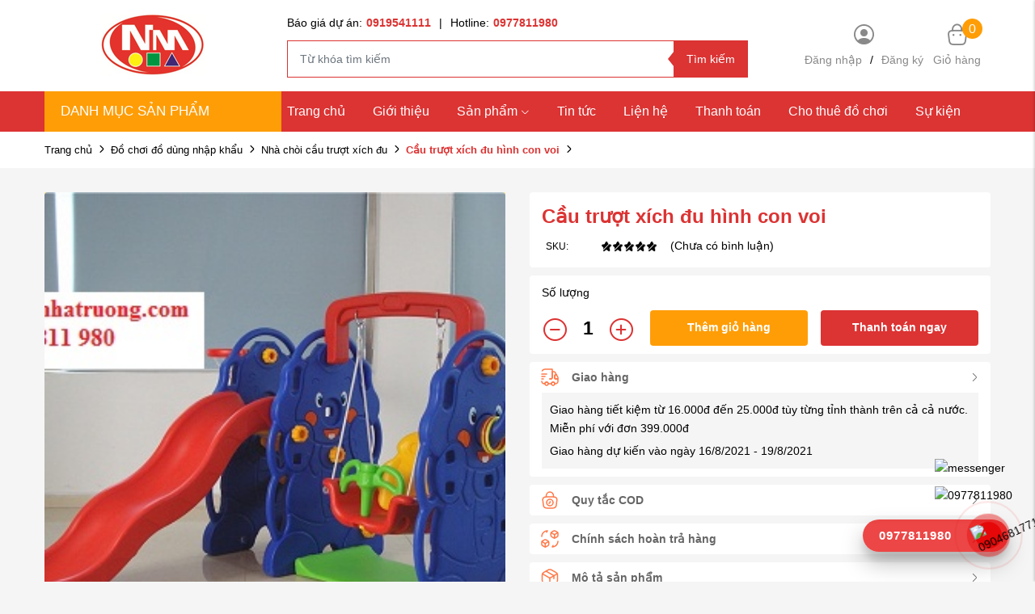

--- FILE ---
content_type: text/html; charset=UTF-8
request_url: https://thietbinhatruong.com/cau-truot-xich-du-hinh-con-voi
body_size: 13401
content:
<!DOCTYPE html>
<html lang="vi" csrf-token="XFPWe8mwv2g1FE2UCu0p7nl8Fxvchf1j5G9qj2WeiV884vzQJawHmByoHB03gcfcSonE3Qyiot3/jVESJLXlsi+ditBJ3D+sT0QgLum8zFLUCl+7BPi8PQ7WzuAcmzSqLZspJAGw9LlyvqG5P5uW6g==">
<head>
                        
    <title>Cầu trượt xích đu hình con voi</title>

    <meta charset="utf-8">
    <meta name="viewport" content="width=device-width, initial-scale=1, shrink-to-fit=no"/>
    <meta http-equiv="Content-Type" content="text/html; charset=utf-8">

    <meta name="description" content=" Chuyên cung cấp Cầu trượt xích đu hình con voi, con thỏ, con gấu, con hươu..." />
    <meta name="keywords" content=" Cầu trượt xích đu hình con voi, cầu trượt xích đu cho bé" />
    
    <link rel="canonical" href="https://thietbinhatruong.com/cau-truot-xich-du-hinh-con-voi">
    <link rel="alternate" hreflang="vi" href="https://thietbinhatruong.com/cau-truot-xich-du-hinh-con-voi" />

    <!-- Twitter Card data -->
    <meta name="twitter:card" content="website">
    <meta name="twitter:site" content="">
    <meta name="twitter:title" content="Cầu trượt xích đu hình con voi">
    <meta name="twitter:description" content=" Chuyên cung cấp Cầu trượt xích đu hình con voi, con thỏ, con gấu, con hươu...">
    <meta name="twitter:image" content="https://cdn0818.cdn4s.com/media/products\1485/1422593053_cautruotxichduconvoi.jpg">

    <!-- Open Graph data -->
    <meta property="og:type" content="website">
    <meta property="og:site_name" content="">
    <meta property="og:title" content="Cầu trượt xích đu hình con voi">
    <meta property="og:url" content="https://thietbinhatruong.com/cau-truot-xich-du-hinh-con-voi">
    <meta property="og:image" content="https://cdn0818.cdn4s.com/media/products\1485/1422593053_cautruotxichduconvoi.jpg">
    <meta property="og:description" content=" Chuyên cung cấp Cầu trượt xích đu hình con voi, con thỏ, con gấu, con hươu...">
    
    <meta http-equiv="x-dns-prefetch-control" content="on">
    <link rel="dns-prefetch" href="https://cdn0818.cdn4s.com">
    
    <link href="/templates/fashion02/assets/css/fonts.css" rel="stylesheet">
    
        <link href="https://cdn0818.cdn4s.com/media/slider/logo.png" rel="icon" type="image/x-icon"/>

            <link href="/templates/fashion02/assets/lib/bootstrap/bootstrap.min.css" rel="stylesheet" type="text/css" />
<link href="/templates/fashion02/assets/lib/iconsax.css" rel="stylesheet" type="text/css" />
<link href="/templates/fashion02/assets/lib/slick.css" rel="stylesheet" type="text/css" />
<link href="/templates/fashion02/assets/lib/sweetalert2/sweetalert2.css" rel="stylesheet" type="text/css" />
<link href="/templates/fashion02/assets/lib/lightgallery.css" rel="stylesheet" type="text/css" />



	<link href="/templates/fashion02/assets/lib/bootstrap-datepicker/bootstrap-datepicker.min.css" rel="stylesheet" type="text/css" />
<link href="/templates/fashion02/assets/lib/bootstrap-select/bootstrap-select.css" rel="stylesheet" type="text/css" />
<link href="/templates/fashion02/assets/lib/jquery-ui/jquery-ui.min.css" rel="stylesheet" type="text/css" />
<link href="/templates/fashion02/assets/css/catalogue.css" rel="stylesheet" type="text/css" />



<link href="/templates/fashion02/assets/css/variable.css" rel="stylesheet" type="text/css" />
<link href="/templates/fashion02/assets/css/order.css" rel="stylesheet" type="text/css" />
<link href="/templates/fashion02/assets/css/compare.css" rel="stylesheet" type="text/css" />
<link href="/templates/fashion02/assets/css/member.css" rel="stylesheet" type="text/css" />
<link href="/templates/fashion02/assets/css/comment-rating.css" rel="stylesheet" type="text/css" />
<link href="/templates/fashion02/assets/css/utilities.css" rel="stylesheet" type="text/css" />
<link href="/templates/fashion02/assets/css/page.css" rel="stylesheet" type="text/css" />
<link href="/templates/fashion02/assets/css/custom.css" rel="stylesheet" type="text/css" />





                    
            <meta name="google-site-verification" content="N8BglotT9Y_4-B2HHjFjtLG8vu4VuaiB_5y5Wk5KMIA" />

<!-- Google Tag Manager -->
<script>(function(w,d,s,l,i){w[l]=w[l]||[];w[l].push({'gtm.start':
new Date().getTime(),event:'gtm.js'});var f=d.getElementsByTagName(s)[0],
j=d.createElement(s),dl=l!='dataLayer'?'&l='+l:'';j.async=true;j.src=
'https://www.googletagmanager.com/gtm.js?id='+i+dl;f.parentNode.insertBefore(j,f);
})(window,document,'script','dataLayer','GTM-TQHF8ZC');</script>
<!-- End Google Tag Manager -->
<!-- Google tag (gtag.js) -->
<script async src="https://www.googletagmanager.com/gtag/js?id=UA-265551098-1"></script>
<script>
  window.dataLayer = window.dataLayer || [];
  function gtag(){dataLayer.push(arguments);}
  gtag('js', new Date());

  gtag('config', 'UA-265551098-1');
</script>



        
</head>

<body  >   
    
                    
        <header><div  nh-row="7st0qza" class=""><div class="row no-gutters"><div class="col-md-12 col-12"></div></div></div><div  nh-row="twx5iak" class="align-row-center bg-white py-10 section-header-mid"><div class="container"><div class="row "><div class="col-md-3 col-12"><div nh-block="hysxug5" nh-block-cache="true" class=""><div class="logo-section"><a href="/"><img   class="img-fluid" src="https://cdn0818.cdn4s.com/media/slider/logo.png" alt="CÔNG TY TNHH THIẾT BỊ GIÁO DỤC NHẬT MINH"></a></div></div></div><div class="col-md-6 col-12"><div nh-block="r7u2e9z" nh-block-cache="true" class=""><div class="hotline-top mb-10"><div class="hotline-bao-gia"><a href="tel:0919541111">Báo giá dự án:<span class="color-main font-weight-bold pl-5">0919541111</span></a><span class="px-10">|</span><a href="tel:0977811980">Hotline:<span class="color-main font-weight-bold pl-5">0977811980</span></a></div></div></div><div nh-block="st7fkzr" nh-block-cache="true" class=""><div class="form-search mr-15 position-relative"><form action="/tim-kiem" method="get" autocomplete="off"><div class="input-group "><input nh-auto-suggest="product" name="keyword" placeholder="Từ khóa tìm kiếm" type="text" class="form-control" value=""><div class="input-group-append"><button nh-btn-submit class="btn btn-submit" type="submit">Tìm kiếm</button></div></div></form></div></div></div><div class="col-md-3 col-12"><div nh-block="u0witao" nh-block-cache="true" class=""><div nh-mini-member class="user-section entire-action-header login-register"><div class="btn-action-header "><i class="iconsax isax-profile-circle5"></i></div><div class="content-login mt-5"><a title="Tài khoản" href="javascript:;" data-toggle="modal" data-target="#login-modal">Đăng nhập</a><span class="px-10">/</span><a href="">Đăng ký</a></div></div></div><div nh-block="6gxudh8" nh-block-cache="true" class="float-right"><div class="entire-action-header"><a class="btn-mini-cart btn-action-header" nh-mini-cart="open" title="Giỏ hàng" href="javascript:;"><i class="iconsax isax-bag-2"></i><span nh-total-quantity-mini-cart class="items-number">0</span><div class="title-gio-hang mt-5">Giỏ hàng</div></a></div></div></div></div></div></div><div  nh-row="9k3rno1" class="bg-main  align-row-center header-menu"><div class="container"><div class="row "><div class="col-md-3 col-12"><div nh-block="clo15uv" nh-block-cache="true" class="menu-vertical"><div class="category-vertical position-relative bg-red"><div class="title-category mb-0 text-uppercase"><i class="las la-align-left mr-5 fs-12"></i>Danh mục sản phẩm</div><div class="list-category"><ul class="list-unstyled mb-0"><li class="px-15"><a href="/vuon-co-tich" title="Vườn cổ tích" class="border-bottom position-relative"><span class="name ml-5">Vườn cổ tích</span></a></li><li class="px-15"><a href="/do-choi-do-dung-nhap-khau" title="Đồ chơi đồ dùng nhập khẩu" class="border-bottom position-relative"><span class="name ml-5">Đồ chơi đồ dùng nhập khẩu</span><i class="las la-angle-right position-right"></i></a><ul class="list-unstyled sub-category p-0"><li class="px-15  w-50 float-left sub-column-2"><a href="/gia-ke" class="border-transparent"><img   nh-lazy="image"  class="img-fluid" data-src="https://cdn0818.cdn4s.com/thumbs/tu%CC%89%20ke%CC%A3%CC%82%20ma%CC%82%CC%80m%20non%20%C4%91e%CC%82%CC%89%20gia%CC%80y%20de%CC%81p_thumb_50.png" alt="Giá kệ mầm non" src="[data-uri]"><span class="name ml-5">Giá kệ mầm non</span></a></li><li class="px-15  w-50 float-left sub-column-2"><a href="/ham-chui-thang-leo" class="border-transparent"><span class="name ml-5">Hầm chui thang leo</span></a></li><li class="px-15  w-50 float-left sub-column-2"><a href="/nha-choi-cau-truot-xich-du" class="border-transparent"><img   nh-lazy="image"  class="img-fluid" data-src="https://cdn0818.cdn4s.com/thumbs/2-khoi-xa-du_thumb_50.webp" alt="Nhà chòi cầu trượt xích đu" src="[data-uri]"><span class="name ml-5">Nhà chòi cầu trượt xích đu</span></a></li><li class="px-15  w-50 float-left sub-column-2"><a href="/xe-dap-chan-xe-choi-chan" class="border-transparent"><span class="name ml-5">Xe đạp chân, xe chòi chân</span></a></li><li class="px-15  w-50 float-left sub-column-2"><a href="/ban-ghe" class="border-transparent"><span class="name ml-5">Bàn ghế</span></a></li><li class="px-15  w-50 float-left sub-column-2"><a href="/tham-nhun-tre-em" class="border-transparent"><span class="name ml-5">Bạt nhún cho bé</span></a></li><li class="px-15  w-50 float-left sub-column-2"><a href="/cau-gon-cot-nem-bong" class="border-transparent"><span class="name ml-5">Cầu gôn, cột ném bóng</span></a></li><li class="px-15  w-50 float-left sub-column-2"><a href="/van-dong-the-chat" class="border-transparent"><span class="name ml-5">Vận động thể chất</span></a></li></ul></li><li class="px-15"><a href="/do-choi-ngoai-troi" title="Đồ chơi ngoài trời" class="border-bottom position-relative"><span class="name ml-5">Đồ chơi ngoài trời</span><i class="las la-angle-right position-right"></i></a><ul class="list-unstyled sub-category p-0"><li class="px-15  w-100 "><a href="/nha-troi-xich-du-cau-truot" class="border-transparent"><span class="name ml-5">Nhà tròi, Xích đu, Cầu trượt</span></a></li><li class="px-15  w-100 "><a href="/thu-nhun-lo-xo-bap-benh" class="border-transparent"><span class="name ml-5">Thú nhún lò xo bập bênh</span></a></li><li class="px-15  w-100 "><a href="/mam-quay-thang-leo" class="border-transparent"><span class="name ml-5">Mâm quay thang leo</span></a></li><li class="px-15  w-100 "><a href="/co-nhan-tao" class="border-transparent"><span class="name ml-5">Cỏ nhân tạo</span></a></li></ul></li><li class="px-15"><a href="/bap-benh-cac-loai" title="Bập bênh các loại" class="border-bottom position-relative"><span class="name ml-5">Bập bênh các loại</span></a></li><li class="px-15"><a href="/ban-ghe" title="Bàn ghế" class="border-bottom position-relative"><span class="name ml-5">Bàn ghế</span><i class="las la-angle-right position-right"></i></a><ul class="list-unstyled sub-category p-0"><li class="px-15  w-100 "><a href="/ban-ghe-mam-non" class="border-transparent"><img   nh-lazy="image"  class="img-fluid" data-src="https://cdn0818.cdn4s.com/thumbs/ban-ghe-kidsmart_thumb_50.jpeg" alt="Bàn ghế mầm non" src="[data-uri]"><span class="name ml-5">Bàn ghế mầm non</span></a></li><li class="px-15  w-100 "><a href="/ban-ghe-cac-loai" class="border-transparent"><span class="name ml-5">Bàn ghế các loại</span></a></li></ul></li><li class="px-15"><a href="/tu-ke-cac-loai" title="Tủ kệ các loại" class="border-bottom position-relative"><span class="name ml-5">Tủ kệ các loại</span></a></li><li class="px-15"><a href="/do-choi-do-dung-trong-lop" title="Đồ chơi đồ dùng trong lớp" class="border-bottom position-relative"><span class="name ml-5">Đồ chơi đồ dùng trong lớp</span></a></li><li class="px-15"><a href="/do-choi-xuc-cat" title="Đồ chơi xúc cát" class="border-bottom position-relative"><span class="name ml-5">Đồ chơi xúc cát</span></a></li><li class="px-15"><a href="/khu-vui-choi-lien-hoan" title="NHÀ LIÊN HOÀN" class="border-bottom position-relative"><span class="name ml-5">NHÀ LIÊN HOÀN</span></a></li><li class="px-15"><a href="/do-choi-tre-em-bang-go" title="Đồ chơi trẻ em bằng gỗ " class="border-bottom position-relative"><span class="name ml-5">Đồ chơi trẻ em bằng gỗ </span></a></li><li class="px-15"><a href="/do-choi-trong-lop" title="Đồ chơi trong lớp" class="border-bottom position-relative"><span class="name ml-5">Đồ chơi trong lớp</span></a></li><li class="px-15"><a href="/nha-bong-be-quay-rao-quay" title="Nhà bóng, bể quây, rào quây" class="border-bottom position-relative"><span class="name ml-5">Nhà bóng, bể quây, rào quây</span></a></li><li class="px-15"><a href="/do-dung-nha-bep" title="Đồ dùng nhà bếp" class="border-bottom position-relative"><span class="name ml-5">Đồ dùng nhà bếp</span></a></li><li class="px-15"><a href="/trong-chieng-ken" title="Trống, Chiêng, Kèn" class="border-bottom position-relative"><span class="name ml-5">Trống, Chiêng, Kèn</span></a></li><li class="px-15"><a href="/ve-tranh-tuong" title="Vẽ tranh tường" class="border-bottom position-relative"><span class="name ml-5">Vẽ tranh tường</span></a></li><li class="px-15"><a href="/thiet-bi-van-phong" title="Thiết bị văn phòng" class="border-bottom position-relative"><span class="name ml-5">Thiết bị văn phòng</span></a></li><li class="px-15"><a href="/luoi-chan-cau-thang-chan-cong-trinh" title="Lưới chắn cầu thang , Chắn công trình" class="border-bottom position-relative"><span class="name ml-5">Lưới chắn cầu thang , Chắn công trình</span></a></li><li class="px-15"><a href="/giuong-noi-cui-ghe-an-bot" title="Giường nôi cũi , ghế ăn bột" class="border-bottom position-relative"><span class="name ml-5">Giường nôi cũi , ghế ăn bột</span></a></li><li class="px-15"><a href="/xe-tap-di-xe-day-cho-be" title="Xe tập đi, xe đẩy cho bé" class="border-bottom position-relative"><span class="name ml-5">Xe tập đi, xe đẩy cho bé</span></a></li><li class="px-15"><a href="/bup-be-thu-nhoi-bong" title="Búp bê thú nhồi bông" class="border-bottom position-relative"><span class="name ml-5">Búp bê thú nhồi bông</span></a></li><li class="px-15"><a href="/may-game-xeng" title="Máy game xèng" class="border-bottom position-relative"><span class="name ml-5">Máy game xèng</span><i class="las la-angle-right position-right"></i></a><ul class="list-unstyled sub-category p-0"><li class="px-15  w-100 "><a href="/may-ban-ca" class="border-transparent"><span class="name ml-5">Máy Bắn Cá</span></a></li><li class="px-15  w-100 "><a href="/game-xeng-ban-sung" class="border-transparent"><span class="name ml-5">Game Xèng Bắn Súng</span></a></li><li class="px-15  w-100 "><a href="/game-xeng-dua-xe" class="border-transparent"><span class="name ml-5">Game Xèng Đua Xe</span></a></li><li class="px-15  w-100 "><a href="/may-game-am-nhac" class="border-transparent"><span class="name ml-5">Máy Game Âm Nhạc</span></a></li><li class="px-15  w-100 "><a href="/game-doi-qua" class="border-transparent"><span class="name ml-5">Game Đổi Quà</span></a></li><li class="px-15  w-100 "><a href="/nem-bong-ro-bong-da-bowling" class="border-transparent"><span class="name ml-5">Ném Bóng Rổ, Bóng Đá, Bowling</span></a></li><li class="px-15  w-100 "><a href="/game-xeng-tong-hop-khac" class="border-transparent"><span class="name ml-5">Game Xèng Tổng Hợp Khác</span></a></li></ul></li><li class="px-15"><a href="/nha-hoi-cong-hoi" title="Nhà hơi cổng hơi" class="border-bottom position-relative"><span class="name ml-5">Nhà hơi cổng hơi</span><i class="las la-angle-right position-right"></i></a><ul class="list-unstyled sub-category p-0"><li class="px-15  w-100 "><a href="/be-boi-phao" class="border-transparent"><span class="name ml-5">Bể bơi phao</span></a></li><li class="px-15  w-100 "><a href="/nha-hoi-cong-hoi" class="border-transparent"><span class="name ml-5">Nhà hơi, cổng hơi</span></a></li><li class="px-15  w-100 "><a href="/be-hoi-cong-nghiep" class="border-transparent"><span class="name ml-5">Bể hơi công nghiệp</span></a></li><li class="px-15  w-100 "><a href="/leo-nui-bong-nuoc-san-hoi" class="border-transparent"><span class="name ml-5">Leo núi, bóng nước, sàn hơi</span></a></li></ul></li><li class="px-15"><a href="/cau-truot-xich-du-lien-hoan-go" title="Cầu trượt xích đu liên hoàn gỗ" class="border-bottom position-relative"><span class="name ml-5">Cầu trượt xích đu liên hoàn gỗ</span></a></li><li class="px-15"><a href="/manga-buddy" title="Manga Buddy" class="border-bottom position-relative"><img   nh-lazy="image"  class="img-fluid" data-src="https://cdn0818.cdn4s.com/thumbs/img-cover1_thumb_50.png" alt="Manga Buddy" src="[data-uri]"><span class="name ml-5">Manga Buddy</span></a></li></ul></div></div></div></div><div class="col-md-9 col-12"><div nh-block="ap149zd" nh-block-cache="false" class=""><div class="menu-container"><a class="btn-menu-mobile" nh-menu="btn-open" href="javascript:;"><i class="iconsax isax-menu-1"></i></a><div class="back-drop"></div><nav class="menu-section" nh-menu="sidebar"><div class="menu-top"><span class="menu-header">Menu</span><a href="javascript:;" nh-menu="btn-close" class="close-sidebar effect-rotate icon-close"><i class="iconsax isax-add"></i></a></div><ul><li class=""><a href="/">Trang chủ<span class="iconsax isax-arrow-down-1"></span></a></li><li class=""><a href="/cong-ty-tnhh-thiet-bi-giao-duc-nhat-minh">Giới thiệu<span class="iconsax isax-arrow-down-1"></span></a></li><li class="position-relative has-child "><a href="/san-pham">Sản phẩm<span class="iconsax isax-arrow-down-1"></span></a><span class="grower" nh-toggle="xqusl6egtp"></span><ul nh-toggle-element="xqusl6egtp" class="entry-menu dropdown"><li class="has-child "><a class="menu-link" href="/do-choi-do-dung-nhap-khau">Đồ chơi đồ dùng nhập khẩu<span class="child-indicator iconsax isax-arrow-right-3"></span></a><span class="grower" nh-toggle="xqusl6egtp-3"></span><ul nh-toggle-element="xqusl6egtp-3"><li class=" "><a class="menu-link" href="/ham-chui-thang-leo">Hầm chui thang leo</a></li><li class=" "><a class="menu-link" href="/gia-ke">Giá kệ mầm non</a></li><li class=" "><a class="menu-link" href="/nha-choi-cau-truot-xich-du">Nhà chòi cầu trượt xích đu</a></li><li class=" "><a class="menu-link" href="/xe-dap-chan-xe-choi-chan">Xe đạp chân, xe chòi chân</a></li><li class=" "><a class="menu-link" href="/ban-ghe">Bàn ghế</a></li><li class=" "><a class="menu-link" href="/tham-nhun-tre-em">Bạt nhún cho bé</a></li><li class=" "><a class="menu-link" href="/cau-gon-cot-nem-bong">Cầu gôn, cột ném bóng</a></li><li class=" "><a class="menu-link" href="/van-dong-the-chat">Vận động thể chất</a></li></ul></li><li class=" "><a class="menu-link" href="/vuon-co-tich">Vườn cổ tích</a></li><li class="has-child "><a class="menu-link" href="/do-choi-ngoai-troi">Đồ chơi ngoài trời<span class="child-indicator iconsax isax-arrow-right-3"></span></a><span class="grower" nh-toggle="xqusl6egtp-2"></span><ul nh-toggle-element="xqusl6egtp-2"><li class=" "><a class="menu-link" href="/nha-troi-xich-du-cau-truot">Nhà tròi, Xích đu, Cầu trượt</a></li><li class=" "><a class="menu-link" href="/mam-quay-thang-leo">Mâm quay thang leo</a></li><li class=" "><a class="menu-link" href="/thu-nhun-lo-xo-bap-benh">Thú nhún lò xo bập bênh</a></li><li class=" "><a class="menu-link" href="/co-nhan-tao">Cỏ nhân tạo</a></li></ul></li><li class=" "><a class="menu-link" href="/bap-benh-cac-loai">Bập bênh các loại</a></li><li class=" "><a class="menu-link" href="/tu-ke-cac-loai">Tủ kệ các loại</a></li><li class="has-child "><a class="menu-link" href="/ban-ghe">Bàn ghế<span class="child-indicator iconsax isax-arrow-right-3"></span></a><span class="grower" nh-toggle="xqusl6egtp-42"></span><ul nh-toggle-element="xqusl6egtp-42"><li class=" "><a class="menu-link" href="/ban-ghe-mam-non">Bàn ghế mầm non</a></li><li class=" "><a class="menu-link" href="/ban-ghe-cac-loai">Bàn ghế các loại</a></li></ul></li><li class=" "><a class="menu-link" href="/do-choi-do-dung-trong-lop">Đồ chơi đồ dùng trong lớp</a></li><li class=" "><a class="menu-link" href="/do-choi-xuc-cat">Đồ chơi xúc cát</a></li><li class=" "><a class="menu-link" href="/do-choi-tre-em-bang-go">Đồ chơi trẻ em bằng gỗ </a></li><li class=" "><a class="menu-link" href="/khu-vui-choi-lien-hoan">NHÀ LIÊN HOÀN</a></li><li class=" "><a class="menu-link" href="/nha-bong-be-quay-rao-quay">Nhà bóng, bể quây, rào quây</a></li><li class=" "><a class="menu-link" href="/do-choi-trong-lop">Đồ chơi trong lớp</a></li><li class=" "><a class="menu-link" href="/do-dung-nha-bep">Đồ dùng nhà bếp</a></li><li class=" "><a class="menu-link" href="/trong-chieng-ken">Trống, Chiêng, Kèn</a></li><li class=" "><a class="menu-link" href="/ve-tranh-tuong">Vẽ tranh tường</a></li><li class=" "><a class="menu-link" href="/thiet-bi-van-phong">Thiết bị văn phòng</a></li><li class=" "><a class="menu-link" href="/luoi-chan-cau-thang-chan-cong-trinh">Lưới chắn cầu thang , Chắn công trình</a></li><li class=" "><a class="menu-link" href="/giuong-noi-cui-ghe-an-bot">Giường nôi cũi , ghế ăn bột</a></li><li class=" "><a class="menu-link" href="/xe-tap-di-xe-day-cho-be">Xe tập đi, xe đẩy cho bé</a></li><li class=" "><a class="menu-link" href="/bup-be-thu-nhoi-bong">Búp bê thú nhồi bông</a></li><li class="has-child "><a class="menu-link" href="/may-game-xeng">Máy game xèng<span class="child-indicator iconsax isax-arrow-right-3"></span></a><span class="grower" nh-toggle="xqusl6egtp-33"></span><ul nh-toggle-element="xqusl6egtp-33"><li class=" "><a class="menu-link" href="/may-ban-ca">Máy Bắn Cá</a></li><li class=" "><a class="menu-link" href="/game-xeng-ban-sung">Game Xèng Bắn Súng</a></li><li class=" "><a class="menu-link" href="/game-xeng-dua-xe">Game Xèng Đua Xe</a></li><li class=" "><a class="menu-link" href="/may-game-am-nhac">Máy Game Âm Nhạc</a></li><li class=" "><a class="menu-link" href="/game-doi-qua">Game Đổi Quà</a></li><li class=" "><a class="menu-link" href="/nem-bong-ro-bong-da-bowling">Ném Bóng Rổ, Bóng Đá, Bowling</a></li><li class=" "><a class="menu-link" href="/game-xeng-tong-hop-khac">Game Xèng Tổng Hợp Khác</a></li></ul></li><li class="has-child "><a class="menu-link" href="/nha-hoi-cong-hoi">Nhà hơi cổng hơi<span class="child-indicator iconsax isax-arrow-right-3"></span></a><span class="grower" nh-toggle="xqusl6egtp-13"></span><ul nh-toggle-element="xqusl6egtp-13"><li class=" "><a class="menu-link" href="/nha-hoi-cong-hoi">Nhà hơi, cổng hơi</a></li><li class=" "><a class="menu-link" href="/be-boi-phao">Bể bơi phao</a></li><li class=" "><a class="menu-link" href="/be-hoi-cong-nghiep">Bể hơi công nghiệp</a></li><li class=" "><a class="menu-link" href="/leo-nui-bong-nuoc-san-hoi">Leo núi, bóng nước, sàn hơi</a></li></ul></li><li class=" "><a class="menu-link" href="/cau-truot-xich-du-lien-hoan-go">Cầu trượt xích đu liên hoàn gỗ</a></li></ul></li><li class=""><a href="/tin-tuc">Tin tức<span class="iconsax isax-arrow-down-1"></span></a></li><li class=""><a href="/lien-he">Liện hệ<span class="iconsax isax-arrow-down-1"></span></a></li><li class=""><a href="/huong-dan-thanh-toan">Thanh toán<span class="iconsax isax-arrow-down-1"></span></a></li><li class=""><a href="/cho-thue-thiet-bi-do-choi">Cho thuê đồ chơi<span class="iconsax isax-arrow-down-1"></span></a></li><li class=""><a href="/su-kien-cong-ty">Sự kiện<span class="iconsax isax-arrow-down-1"></span></a></li></ul></nav></div></div></div></div></div></div></header><div  nh-row="qmh1xt0" class="bg-breadcrums py-10 mb-30"><div class="container"><div class="row "><div class="col-md-12 col-12"><div nh-block="mz4eo5d" nh-block-cache="false" class=""><nav class="breadcrumbs-section"><a href="/">Trang chủ</a><a href="/do-choi-do-dung-nhap-khau">Đồ chơi đồ dùng nhập khẩu</a><a href="/nha-choi-cau-truot-xich-du">Nhà chòi cầu trượt xích đu</a><div><a href="/cau-truot-xich-du-hinh-con-voi"><span>Cầu trượt xích đu hình con voi</span></a></div></nav></div></div></div></div></div><div  nh-row="pb4d2ur" class=""><div class="container"><div class="row "><div class="col-md-12 col-12"><div nh-block="jcqsxy5" nh-block-cache="false" class="">	
	
		<ol data-toc="div.product-detail-footer" data-toc-headings="h2,h3,h4" class="mb-0"></ol><div class="product-detail-head"><div class="row"><div class="col-lg-6"><div class="product-image-detail"><div class="row"><div class="col-lg-12 col-12 product-image-detail-top"><div nh-owl-slick="{&quot;slidesToShow&quot;:1,&quot;slidesToScroll&quot;:1,&quot;infinite&quot;:false,&quot;fade&quot;:true,&quot;asNavFor&quot;:&quot;.slider-thumbs&quot;}" class="slider-main"><div><div class="inner-image"><img class="img-fluid" src="https://cdn0818.cdn4s.com/media/products\1485/1422593053_cautruotxichduconvoi.jpg" alt="Cầu trượt xích đu hình con voi"></div></div></div><div class="product-additional-action"><div nh-light-gallery><a class="btn-addition-action btn-expand" href="https://cdn0818.cdn4s.com/media/products\1485/1422593053_cautruotxichduconvoi.jpg"><img alt="Cầu trượt xích đu hình con voi" src="https://cdn0818.cdn4s.com/thumbs/products\1485/1422593053_cautruotxichduconvoi_thumb_150.jpg" class="d-none"></a></div></div></div></div></div></div><div class="col-lg-6"><div nh-product-detail nh-product="1416" nh-product-item-id="1416" nh-product-attribute-special="" class="product-content-detail"><div class="bg-white rounded mb-10 py-10 px-15"><h1 class="product-title-detail fs-17 fs-md-24">Cầu trượt xích đu hình con voi</h1><div class="code-review-link d-flex align-items-center flex-wrap align-items-center"><div class="code fs-12 mr-15 mr-lg-35"><span >SKU:</span><span nh-label-code=""></span></div><div class="product-rating d-flex align-items-center flex-nowrap"><div class="star-rating"><span style="width:100%"></span></div><div class="review-link fs-12 fs-md-14">(Chưa có bình luận)</div></div></div><div class="price "></div></div><div class="entire-cart bg-white rounded mb-10 py-10 px-15 "><p class="mb-0 mb-lg-10">Số lượng</p><div class="quantity-buy d-flex flex-wrap flex-row"><div nh-quantity-product="wrap" class="product-quantity">
    <span nh-quantity-product="subtract" class="btn-quantity">
        <i class="iconsax isax-minus-cirlce"></i>
    </span>

    <input nh-quantity-product="quantity" value="1" class="text-center quantity-input events-none" type="text" />

    <span nh-quantity-product="add" class="btn-quantity">
        <i class="iconsax isax-add-circle"></i>
    </span>
</div><div class="btn-cart-buy d-flex flex-sm-wrap"><a nh-btn-action="add-cart" href="javascript:;" class="add-to-cart rounded">Thêm giỏ hàng</a><a nh-btn-action="add-cart" nh-redirect="/order/info" href="javascript:;" class="add-to-cart add-to-cart-buy rounded">Thanh toán ngay</a></div></div></div><div nh-quantity-product="out-stock" class="out-of-stock d-none">Sản phẩm hết hàng</div><div class="cart-drop-botoom"><div id="accordion"><div class="card bg-white rounded  mb-10"><div class="card-header" id="headingOne"><button class="btn btn-link d-flex justify-content-between align-items-center w-100" data-toggle="collapse" data-target="#collapseOne" aria-expanded="true" aria-controls="collapseOne"><span class="d-flex align-items-center" ><div class="icon-card"><img   nh-lazy="image"  class="img-fluid" data-src="/templates/fashion02/assets/media/icon/group.png" alt="Mô tả sản phẩm" src="[data-uri]"></div><span class="pl-15 font-weight-bold">Giao hàng</span></span><i class="iconsax isax-arrow-right-3"></i></button></div><div id="collapseOne" class="collapse show" aria-labelledby="headingOne" data-parent="#accordion"><div class="card-body mx-15 mb-10 p-10"><p class="mb-5">Giao hàng tiết kiệm từ 16.000đ đến 25.000đ tùy từng tỉnh thành trên cả cả nước. Miễn phí với đơn 399.000đ</p><p class="mb-0">Giao hàng dự kiến vào ngày 16/8/2021 - 19/8/2021</p></div></div></div><div class="card bg-white rounded  mb-10 "><div class="card-header" id="headingTwo"><button class="btn btn-link collapsed d-flex justify-content-between align-items-center w-100" data-toggle="collapse" data-target="#collapseTwo" aria-expanded="false" aria-controls="collapseTwo"><span class="d-flex align-items-center" ><div class="icon-card"><img   nh-lazy="image"  class="img-fluid" data-src="/templates/fashion02/assets/media/icon/vuesax-linear-bag-timer.png" alt="Mô tả sản phẩm" src="[data-uri]"></div><span class="pl-15 font-weight-bold">Quy tắc COD</span></span><i class="iconsax isax-arrow-right-3"></i></button></div><div id="collapseTwo" class="collapse" aria-labelledby="headingTwo" data-parent="#accordion"><div class="card-body mx-15 mb-10 p-10"><p class="mb-5">Giao hàng tiết kiệm từ 16.000đ đến 25.000đ tùy từng tỉnh thành trên cả cả nước. Miễn phí với đơn 399.000đ</p><p class="mb-0">Giao hàng dự kiến vào ngày 16/8/2021 - 19/8/2021</p></div></div></div><div class="card bg-white rounded  mb-10"><div class="card-header" id="headingThree"><button class="btn btn-link collapsed d-flex justify-content-between align-items-center w-100" data-toggle="collapse" data-target="#collapseThree" aria-expanded="false" aria-controls="collapseThree"><span class="d-flex align-items-center" ><div class="icon-card"><img   nh-lazy="image"  class="img-fluid" data-src="/templates/fashion02/assets/media/icon/vuesax-linear-convert-3d-cube.png" alt="Mô tả sản phẩm" src="[data-uri]"></div><span class="pl-15 font-weight-bold">Chính sách hoàn trả hàng</span></span><i class="iconsax isax-arrow-right-3"></i></button></div><div id="collapseThree" class="collapse" aria-labelledby="headingThree" data-parent="#accordion"><div class="card-body mx-15 mb-10 p-10"><p class="mb-5">Giao hàng tiết kiệm từ 16.000đ đến 25.000đ tùy từng tỉnh thành trên cả cả nước. Miễn phí với đơn 399.000đ</p><p class="mb-0">Giao hàng dự kiến vào ngày 16/8/2021 - 19/8/2021</p></div></div></div><div class="card bg-white rounded  mb-10"><div class="card-header" id="headingford"><button class="btn btn-link collapsed d-flex justify-content-between align-items-center w-100" data-toggle="collapse" data-target="#collapseford" aria-expanded="false" aria-controls="collapseford"><span class="d-flex align-items-center" ><div class="icon-card"><img   nh-lazy="image"  class="img-fluid" data-src="/templates/fashion02/assets/media/icon/vuesax-linear-box.png" alt="Mô tả sản phẩm" src="[data-uri]"></div><h2 class="pl-15 font-weight-bold mb-0" style="font-size: .875rem">Mô tả sản phẩm</h2></span><i class="iconsax isax-arrow-right-3"></i></button></div><div id="collapseford" class="collapse" aria-labelledby="headingford" data-parent="#accordion"><div class="card-body mx-15 mb-10 p-10">Cầu trượt xích đu hình con voi</div></div></div></div></div></div></div></div></div><div class="bg-white rounded mb-10 py-10 px-15"><h2 class="title-section-2"><span>Thông tin sản phẩm</span></h2><div><h1><span style="font-family: times new roman,times;">Cầu trượt xích đu hình con voi</span></h1>
<p><span style="font-size: medium; font-family: times new roman,times;"><strong style="text-align: justify;">Độ tuổi:</strong><span style="text-align: justify;"> dành cho bé từ 1 - 7 (tuổi)</span></span><br /><span style="font-size: medium; font-family: times new roman,times;"> <strong style="text-align: justify;"><span style="color: #0000cd;">- </span>Kích thước: 130*170*114cm</strong></span><br /><span style="font-size: medium; font-family: times new roman,times;"> <strong style="text-align: justify;"><span style="color: #0000cd;">- </span>Chất liệu:</strong><span style="text-align: justify;"> Nhựa nhập khẩu, rất dầy dặn và chắc chắn, xà xích rất khỏe. Khung nhựa siêu bền, chắc chắn, dày dặn.</span></span><br /><span style="font-size: medium; font-family: times new roman,times;"> <strong style="text-align: justify;"><span style="color: #0000cd;">- </span></strong><span style="text-align: justify;">Có 2 vị trí với độ dốc khác nhau để bạn có thể điều chỉnh thích hợp với độ tuổi của bé từ 1 đến 7 tuổi. </span></span><br /><span style="font-size: medium; font-family: times new roman,times;"> <strong style="text-align: justify;"><span style="color: #0000cd;">- </span></strong><span style="text-align: justify;">Bộ sản phẩm kết hợp nhiều trò chơi như cầu trượt trẻ em, ngồi xích đu đường trượt uốn lượn sáng tạo sẽ khiến bé rất thích thú.</span></span><span style="font-size: medium; font-family: times new roman,times;"></span><br /><span style="font-size: medium; font-family: times new roman,times;"> - Tích hợp nhiều tính năng trèo, trượt, đánh đu,  ném bóng  trong cùng   một sản phẩm, phù hợp với trẻ nhỏ từ 1 tuổi đến 7. Xích đu có  tay vịn   phía trước giúp trẻ không bị trượt khỏi ghế đu trong lúc đung  đưa về   phía trước hoặc sau.</span><br /><span style="font-size: medium; font-family: times new roman,times;"> - Ván trượt bằng nhựa an toàn, hình lượn sóng có tác dụng giảm tốc, mặt    ván có độ sần, tăng ma sát phù hợp và an toàn cho trẻ nhỏ.</span></p>
<p><span style="font-size: medium; font-family: times new roman,times;">- Với cầu trượt xích đu hình chú voi sẽ tích hợp thêm trò chơi ném vòng cho các bé.</span></p>
<p><img width="400" height="300" border="0" title="cautruotxichduconvoi.jpg" src="https://cdn0818.cdn4s.com/media/products\1485\content/1422593053_cautruotxichduconvoi.jpg" /></p>
<p style="text-align: left;"><em><span style="font-size: medium; font-family: times new roman,times;">Hàng có sẵn tại Nhật Minh</span></em></p>
<p style="text-align: left;"><em><span style="font-size: medium; font-family: times new roman,times;">Vận chuyển miễn phí trong nội thành Hà nội</span></em></p>
<p><em><span style="font-size: medium; font-family: times new roman,times;">Hotline: <span style="color: #ff0000;">0977811980</span> - <span style="color: #ff0000;">0904681771</span></span></em></p></div></div></div></div></div></div></div><div  nh-row="jz6paoy" class=""><div class="container"><div class="row "><div class="col-md-12 col-12"><div nh-block="5y31vx8" nh-block-cache="false" class="bg-white rounded mb-10 py-10 px-15"><div nh-rating="{&quot;class&quot;:&quot;bg-white rounded mb-10 py-10 px-15&quot;,&quot;cache&quot;:&quot;0&quot;,&quot;number_record&quot;:&quot;5&quot;,&quot;sort_field&quot;:&quot;created&quot;,&quot;login_required&quot;:&quot;1&quot;,&quot;awaiting_approval&quot;:&quot;0&quot;,&quot;block_code&quot;:&quot;5y31vx8&quot;}" nh-anchor="rating"><div class="title-section-2"><span>Khách hàng đánh giá</span></div><div class="overall-rating "><div class="row"><div class="rating-average col-lg-3 col-5"><div class="point-comment"><span>5.0</span></div><div class="star-rating"><span class="star-lg" style="width:100%"></span></div></div><div class="col-lg-6 col-7"><div class="percent-bar"><div class="rating-num">5 <i class="iconsax isax-star"></i></div><div class="progress"><div style="width: 0%;" class="progress-bar progress-bar-warning"></div></div><div class="star-percent"><span>0</span>%</div></div><div class="percent-bar"><div class="rating-num">4 <i class="iconsax isax-star"></i></div><div class="progress"><div style="width: 0%;" class="progress-bar progress-bar-warning"></div></div><div class="star-percent"><span>0</span>%</div></div><div class="percent-bar"><div class="rating-num">3 <i class="iconsax isax-star"></i></div><div class="progress"><div style="width: 0%;" class="progress-bar progress-bar-warning"></div></div><div class="star-percent"><span>0</span>%</div></div><div class="percent-bar"><div class="rating-num">2 <i class="iconsax isax-star"></i></div><div class="progress"><div style="width: 0%;" class="progress-bar progress-bar-warning"></div></div><div class="star-percent"><span>0</span>%</div></div><div class="percent-bar"><div class="rating-num">1 <i class="iconsax isax-star"></i></div><div class="progress"><div style="width: 0%;" class="progress-bar progress-bar-warning"></div></div><div class="star-percent"><span>0</span>%</div></div></div><div class="col-lg-3 col-12"><p class="d-none d-lg-block mb-0">Chia sẻ nhận xét về sản phẩm</p><span nh-btn-show-rating class="btn btn-dark mt-15">Đánh giá và nhận xét</span></div></div></div><form nh-form-rating id="rating-form" method="POST" class="rating-form collapse" autocomplete="off"><div class="form-group"><h3><b>Gửi nhận xét của bạn</b></h3><label>1. Đánh giá của bạn về sản phẩm này:</label><div nh-review-star class="review-star"><input id="star5" name="rating" value="5" type="radio" /><label for="star5" title="tuyet_voi"></label><input id="star4" name="rating" value="4" type="radio" /><label for="star4" title="kha_tot"></label><input id="star3" name="rating" value="3" type="radio" /><label for="star3" title="kha"></label><input id="star2" name="rating" value="2" type="radio" /><label for="star2" title="hoi_te"></label><input id="star1" name="rating" value="1" type="radio" /><label for="star1" title="that_te"></label></div></div><div class="form-group"><label>2. Viết nhận xét của bạn vào bên dưới:</label><textarea nh-input-rating name="content" cols="45" rows="8" placeholder="Nhận xét của bạn về sản phẩm này" class="required"></textarea></div><label>3. Thông tin cá nhân của bạn:</label><div class="form-group"><label>Họ và tên:<span class="required">*</span></label><input name="full_name" type="text" value="" class="form-control required" autocomplete="off"></div><div class="row"><div class="col-12 col-sm-6"><div class="form-group"><label>Số điện thoại:<span class="required">*</span></label><input name="phone" type="text" value="" class="form-control required" autocomplete="off"></div></div><div class="col-12 col-sm-6"><div class="form-group"><label>Email</label><input name="email" type="text" value="" class="form-control" autocomplete="off"></div></div></div><ul class="comment-images"></ul><input nh-input-rating-images name="files[]" type="file" class="d-none" accept="image/*" multiple="multiple"><span class="mb-0 btn btn-dark" nh-trigger-upload><i class="iconsax isax-lg isax-camera"></i></span><button nh-btn-send-rating class="btn btn-dark ml-5">Gửi đánh giá</button></form><ul nh-list-rating class="rating-list"></ul></div></div></div></div></div></div><div  nh-row="m51kwrb" class=""><div class="container"><div class="row "><div class="col-md-12 col-12"><div nh-block="zdi3rma" nh-block-cache="false" class="bg-white rounded mb-10 py-10 px-15"><div nh-comment="{&quot;class&quot;:&quot;bg-white rounded mb-10 py-10 px-15&quot;,&quot;cache&quot;:&quot;0&quot;,&quot;number_record&quot;:&quot;2&quot;,&quot;sort_field&quot;:&quot;created&quot;,&quot;login_required&quot;:&quot;0&quot;,&quot;awaiting_approval&quot;:&quot;0&quot;}" nh-anchor="comment" class="comment-section"><div class="title-section-2"><span>Bình luận</span></div><div nh-comment-info class="customer-info d-none"><span nh-comment-change-info><i class="iconsax isax-lg isax-edit mr-5"></i><span nh-comment-fullname></span></span></div><div class="edit-comment"><textarea nh-input-comment placeholder="Mời bạn để lại bình luận"></textarea><div class="box-comment"><label><span nh-trigger-upload><i class="iconsax isax-lg isax-camera"></i></span></label><input nh-input-comment-images name="files[]" type="file" class="d-none" accept="image/jpeg, image/png" multiple="multiple"></div><span nh-btn-send-comment class="btn btn-dark">Gửi bình luận</span></div><b class="total-comment"><span nh-total-comment></span>Bình luận</b><ul nh-list-comment class="list-comment"></ul></div></div></div></div></div></div><div  nh-row="f207rws" class=" pb-50 pt-20"><div class="container"><div class="row "><div class="col-md-12 col-12"><div nh-block="pvwx6z8" nh-block-cache="false" class=""><h3 class="title-section text-center">Sản phẩm liên quan</h3><div class="row"><div class="col-xl-3 col-lg-3 col-md-6 col-6"><div nh-product="2092" nh-product-item-id="2092" nh-product-attribute-special="" class="product-item"><h4 class="product-title"><a href="/bo-lien-hoan-the-chat-da-nang">Bộ Liên hoàn thể chất đa năng</a></h4><div class="inner-image"><div class="product-status"></div><div class="wrp-effect-change-img ratio-1-1"><a href="/bo-lien-hoan-the-chat-da-nang" title="Bộ Liên hoàn thể chất đa năng"><img   nh-lazy="image"  class="img-fluid" data-src="https://cdn0818.cdn4s.com/thumbs/lien-hoan-ngoai-troi_1_thumb_350.jpg" alt="Bộ Liên hoàn thể chất đa năng" src="[data-uri]"></a></div><div class="product-action"><a nh-btn-action="add-cart" class="btn-product-action" href="javascript:;" data-toggle="tooltip" data-placement="top" title="Thêm giỏ hàng"><i class="iconsax isax-shopping-cart"></i></a><a nh-btn-action="quick-view" data-product-id="2092" class="btn-product-action" href="javascript:;" data-toggle="tooltip" data-placement="top" title="Xem nhanh"><i class="iconsax isax-eye"></i></a></div></div><div class="inner-content"><div class="product-rating-price"><div class="price"><span class="price-amount"></span></div></div></div></div></div><div class="col-xl-3 col-lg-3 col-md-6 col-6"><div nh-product="2091" nh-product-item-id="2091" nh-product-attribute-special="" class="product-item"><h4 class="product-title"><a href="/bo-lien-hoan-the-chat-3">Bộ liên hoàn thể chất 3</a></h4><div class="inner-image"><div class="product-status"></div><div class="wrp-effect-change-img ratio-1-1"><a href="/bo-lien-hoan-the-chat-3" title="Bộ liên hoàn thể chất 3"><img   nh-lazy="image"  class="img-fluid" data-src="https://cdn0818.cdn4s.com/thumbs/products\2179/p1649685760_tl2_thumb_350.jpg" alt="Bộ liên hoàn thể chất 3" src="[data-uri]"></a><div class="effect-change-img"><a href="/bo-lien-hoan-the-chat-3" title="Bộ liên hoàn thể chất 3"><img   nh-lazy="image"  class="img-fluid" data-src="https://cdn0818.cdn4s.com/thumbs/products\2179/1649685559_tl2_thumb_350.jpg" alt="Bộ liên hoàn thể chất 3" src="[data-uri]"></a></div></div><div class="product-action"><a nh-btn-action="add-cart" class="btn-product-action" href="javascript:;" data-toggle="tooltip" data-placement="top" title="Thêm giỏ hàng"><i class="iconsax isax-shopping-cart"></i></a><a nh-btn-action="quick-view" data-product-id="2091" class="btn-product-action" href="javascript:;" data-toggle="tooltip" data-placement="top" title="Xem nhanh"><i class="iconsax isax-eye"></i></a></div></div><div class="inner-content"><div class="product-rating-price"><div class="price"><span class="price-amount"></span></div></div></div></div></div><div class="col-xl-3 col-lg-3 col-md-6 col-6"><div nh-product="2090" nh-product-item-id="2090" nh-product-attribute-special="" class="product-item"><h4 class="product-title"><a href="/thang-leo-da-nang-3">Thang leo mầm non cho trẻ (Thang leo đa năng)</a></h4><div class="inner-image"><div class="product-status"><span class="featured">Nổi Bật</span></div><div class="wrp-effect-change-img ratio-1-1"><a href="/thang-leo-da-nang-3" title="Thang leo mầm non cho trẻ (Thang leo đa năng)"><img   nh-lazy="image"  class="img-fluid" data-src="https://cdn0818.cdn4s.com/thumbs/products\2178/p1649685321_tl1_thumb_350.jpg" alt="Thang leo mầm non cho trẻ (Thang leo đa năng)" src="[data-uri]"></a></div><div class="product-action"><a nh-btn-action="add-cart" class="btn-product-action" href="javascript:;" data-toggle="tooltip" data-placement="top" title="Thêm giỏ hàng"><i class="iconsax isax-shopping-cart"></i></a><a nh-btn-action="quick-view" data-product-id="2090" class="btn-product-action" href="javascript:;" data-toggle="tooltip" data-placement="top" title="Xem nhanh"><i class="iconsax isax-eye"></i></a></div></div><div class="inner-content"><div class="product-rating-price"><div class="price"><span class="price-amount"></span></div></div></div></div></div><div class="col-xl-3 col-lg-3 col-md-6 col-6"><div nh-product="2069" nh-product-item-id="2069" nh-product-attribute-special="" class="product-item"><h4 class="product-title"><a href="/khu-vui-choi-lien-hoan-14-khoi">Khu trò chơi liên hoàn ngoài trời 14 khối</a></h4><div class="inner-image"><div class="product-status"><span class="featured">Nổi Bật</span></div><div class="wrp-effect-change-img ratio-1-1"><a href="/khu-vui-choi-lien-hoan-14-khoi" title="Khu trò chơi liên hoàn ngoài trời 14 khối"><img   nh-lazy="image"  class="img-fluid" data-src="https://cdn0818.cdn4s.com/thumbs/products\2157/p1605146921_2_thumb_350.jpg" alt="Khu trò chơi liên hoàn ngoài trời 14 khối" src="[data-uri]"></a><div class="effect-change-img"><a href="/khu-vui-choi-lien-hoan-14-khoi" title="Khu trò chơi liên hoàn ngoài trời 14 khối"><img   nh-lazy="image"  class="img-fluid" data-src="https://cdn0818.cdn4s.com/thumbs/tro-choi-lien-hoan-ngoai-troi_thumb_350.png" alt="Khu trò chơi liên hoàn ngoài trời 14 khối" src="[data-uri]"></a></div></div><div class="product-action"><a nh-btn-action="add-cart" class="btn-product-action" href="javascript:;" data-toggle="tooltip" data-placement="top" title="Thêm giỏ hàng"><i class="iconsax isax-shopping-cart"></i></a><a nh-btn-action="quick-view" data-product-id="2069" class="btn-product-action" href="javascript:;" data-toggle="tooltip" data-placement="top" title="Xem nhanh"><i class="iconsax isax-eye"></i></a></div></div><div class="inner-content"><div class="product-rating-price"><div class="price"><span class="price-amount"></span></div></div></div></div></div></div></div></div></div></div></div><footer><div  nh-row="vckui18" class="py-40 footer-mid"><div class="container"><div class="row "><div class="col-md-3 col-12"><div nh-block="7vji8z6" nh-block-cache="true" class=""><div class="footer-menu-section"><div class="title-footer">THÔNG TIN CÔNG TY</div><ul class="list-unstyled"><li><a href="/#">Trang chủ</a></li><li><a href="/cong-ty-tnhh-thiet-bi-giao-duc-nhat-minh">Giới thiệu</a></li><li><a href="/san-pham">Sản phẩm</a></li><li><a href="/tin-tuc">Tin tức</a></li><li><a href="/lien-he">Liên hệ</a></li></ul></div></div></div><div class="col-md-3 col-12"><div nh-block="pijv3h2" nh-block-cache="true" class=""><div class="footer-menu-section"><div class="title-footer">Hỗ trợ khách hàng</div><ul class="list-unstyled"><li><a href="/#">Chính sách bảo mật</a></li><li><a href="/#">Thanh toán</a></li><li><a href="/#">Giao hàng</a></li><li><a href="/#">Đổi và trả lại hàng hóa</a></li><li><a href="/#">Các mặt hàng được thu hồi</a></li></ul></div></div></div><div class="col-md-3 col-12"><div nh-block="1m9ucb8" nh-block-cache="true" class=""><div class="footer-menu-section"><div class="title-footer">Chính sách bán hàng</div><ul class="list-unstyled"><li><a href="/#">Hướng dẫn đặt hàng</a></li><li><a href="/#">Chính sách đổi trả</a></li><li><a href="/#">Phương thức giao hàng</a></li></ul></div></div></div><div class="col-md-3 col-12"><div nh-block="g9u70jm" nh-block-cache="true" class=""><div class="footer-menu-section"><div class="title-footer">MẠNG XÃ HỘI</div><div class="fanpage"><iframe nh-lazy="iframe" data-src="https://www.facebook.com/plugins/page.php?href=https%3A%2F%2Fwww.facebook.com%2Fwww.dochoitreem.net.vn&tabs=timeline&width=340&height=500&small_header=false&adapt_container_width=true&hide_cover=false&show_facepile=true&appId=439222267533096" width="340" height="500" style="border:none;overflow:hidden" scrolling="no" frameborder="0" allowfullscreen="true" allow="autoplay; clipboard-write; encrypted-media; picture-in-picture; web-share"></iframe></div></div></div></div></div></div></div><div  nh-row="2gcythr" class=""><div class="container"><div class="row "><div class="col-md-12 col-12"><div nh-block="w1tbzgx" nh-block-cache="true" class=""><div class="entire-info-website border-top pt-30"><div class="title-footer">CÔNG TY TNHH THIẾT BỊ GIÁO DỤC NHẬT MINH</div><div class="row"><div class="col-lg-7 col-md-12 col-12"><address><p><strong>Địa chỉ</strong>: 543b E2 Phường Tân Mai - Quận Hoàng Mai - Thành Phố Hà Nội - Việt Nam</p><p><strong>Số điện thoại</strong>: 0919541111 </p><p><strong>Fax</strong>: 0977811980 - Mã số thuế: 0105908222</p><p><strong>Email</strong>: thietbinhatruong@gmail.com</p><p><strong>Website</strong>: http://thietbinhatruong.com</p></address></div><div class="col-lg-5 col-md-12 col-12"><div class="address-right"><p><strong>Số điện thoại</strong>: 0977811980 -  0904681771 - 0919541111</p><p><strong>Fax</strong>: 0246611184</p><p><strong>Email</strong>: dochoigonhatminh@gmail.com             
thietbinhatruong@gmail.com</p></div></div></div></div></div></div></div></div></div><div  nh-row="ow9q1yl" class=""><div class="row no-gutters"><div class="col-md-12 col-12"><div nh-block="awlj4fk" nh-block-cache="true" class=""><div class="copyright"><div class="container"></div></div></div></div></div></div><div  nh-row="rjx5s4t" class=""><div class="container"><div class="row "><div class="col-md-12 col-12"><div nh-block="ia4teq7" nh-block-cache="true" class=""><div class="btn-wrap"><div class="messenger-wrap"><a rel="nofollow" href="https://www.messenger.com/t/868523843237021" target="_blank"><img src="https://cdn0818.cdn4s.com/media/icon/icon-3.png" alt="messenger" width="50" /></a></div><div class="zalo-wrap mt-10"><a rel="nofollow" href="https://zalo.me/0904681771" target="_blank"><img src="https://cdn0818.cdn4s.com/media/icon/icon-4.png" alt="0977811980" width="50" /></a></div></div><div class="hotline-phone-ring-wrap"><div class="hotline-phone-ring"><div class="hotline-phone-ring-circle"></div><div class="hotline-phone-ring-circle-fill"></div><div class="hotline-phone-ring-img-circle"><a href="tel:0904681771" class="pps-btn-img"><img src="https://cdn0818.cdn4s.com/media/icon/phone-icon-white.png" alt="0904681771" width="50" /></a></div></div><div class="hotline-bar"><a href="tel:0904681771"><span class="text-hotline">0977811980</span></a></div></div></div></div></div></div></div></footer>
    


    
<div id="login-modal" class="modal fade" tabindex="-1" role="dialog" aria-hidden="true">
    <div class="modal-dialog modal-md modal-dialog-centered">
        <div class="modal-content shadow-modal">
			<div class="modal-header">
				<h3 class="modal-title text-uppercase">
					<b>Đăng nhập</b>
				</h3>
				<button type="button" class="close icon-close" data-dismiss="modal" aria-label="Close">
					<i class="iconsax isax-add"></i>
				</button>
			</div>
			<div class="modal-body">
				
<div class="session-login d-flex flex-column justify-content-between">
    <form nh-form="member-login" action="/member/ajax-login" method="post" autocomplete="off">
        <span nh-btn-login-social="google" nh-oauthserver="https://accounts.google.com/o/oauth2/v2/auth" class="btn-login-gg d-block text-center mb-10 border color-main rounded w-100 fs-16 font-weight-bold">
            <img   nh-lazy="image"  class="img-fluid" data-src="/templates/fashion02/assets/img/icon/google2x.png" alt="google" src="[data-uri]">
            Đăng nhập google
        </span>

        <span nh-btn-login-social="facebook" nh-oauthserver="https://www.facebook.com/v14.0/dialog/oauth" class="btn-login-gg d-block text-center mb-10 border color-main rounded w-100 fs-16 font-weight-bold">
            <img   nh-lazy="image"  class="img-fluid" data-src="/templates/fashion02/assets/img/icon/facebook.svg" alt="google" src="[data-uri]">
            Đăng nhập facebook
        </span>

        <p class="or text-center position-relative mb-15">
           <span class="px-5 bg-white position-relative"> Hoặc tài khoản</span>
        </p>

        <div class="form-group">
            <label for="username" class="font-weight-normal color-main">
                Tài khoản 
                <span class="required">*</span>
            </label>
            <div class="input-login position-relative">
                <input name="username" id="username" type="text" class="form-control rounded required">
                <div class="icon-input">
                    <i class="iconsax isax-lg isax-user"></i>
                </div>
            </div>
        </div>

        <div class="form-group">
            <label for="password" class="font-weight-normal color-main">
                Mật khẩu
                <span class="required">*</span>
            </label>
            <div class="input-login position-relative">
                <input name="password" id="password" type="password" class="password form-control rounded required">
                    <span class="show-btn" nh-show-password>
                        <i class="iconsax isax-lg isax-eye"></i>
                    </span>
                    <div class="icon-input">
                        <i class="iconsax isax-lg isax-lock"></i>
                    </div>
            </div>
        </div>

        <button nh-btn-action="submit" class="btn btn-main btn-1a color-white bg-main w-100">
            Đăng nhập
        </button>

        <a class="fs-14 d-block mt-5" href="/member/forgot-password">
            Quên mật khẩu ?
        </a>
  

        <input type="hidden" name="redirect" value="">
    </form>
    <div class="d-flex justify-content-center flex-wrap fs-14 mt-10">
        Bạn chưa có tài khoản?
        <a href="/member/register" class="color-main ml-5">
            <strong>Đăng ký ngay</strong>
        </a>
    </div>
</div>

			</div>
        </div>   
    </div>
</div>
<div id="info-comment-modal" class="modal fade" role="dialog" aria-hidden="true"><div class="modal-dialog modal-md"><div class="modal-content"><div class="modal-body"><h3 class="modal-comment-title text-center"><b>Thông tin người gửi</b></h3><div class="modal-comment-content"><div class="text-center  mb-15">Để gửi bình luận bạn vui lòng cung cấp thêm thông tin liên hệ</div><form id="info-comment-form" method="POST" autocomplete="off"><div class="form-group"><label>Tên hiển thị:<span class="required">*</span></label><input name="full_name" class="form-control" type="text"></div><div class="form-group"><label>Email:<span class="required">*</span></label><input name="email" class="form-control" type="text"></div><div class="form-group"><label>Số điện thoại:<span class="required">*</span></label><input name="phone" class="form-control" type="text"></div></form></div></div><div class="modal-footer"><button id="btn-send-info" type="button" class="col-12 btn btn-primary">Cập nhật</button></div></div></div></div>

	<div id="quick-view-modal" class="modal fade" tabindex="-1" role="dialog" aria-hidden="true"><div class="modal-dialog modal-xl h-100 d-flex flex-column justify-content-center my-0"><div class="modal-content entire-quickview"></div></div></div>
	<div nh-compare="modal" class="compare-modal"></div><div id="compare-search-modal" class="modal fade" tabindex="-1" role="dialog" aria-hidden="true"><div class="modal-dialog modal-md"><div class="modal-content shadow-modal"><div class="modal-body"><form autocomplete="off" class="box-suggest"><div class="input-group"><input nh-auto-suggest="compare" name="keyword" placeholder="tim_kiem_san_pham" type="text" class="form-control"></div></form></div></div></div></div>
	<div nh-mini-cart="sidebar" class="sidebar-mini-cart"><div class="title-top-cart d-flex  justify-content-between align-items-center  mx-md-30 mx-10"><div class="title-cart fs-md-24 fs-17 font-weight-bold">Giỏ hàng của bạn</div><div class="sidebar-header"><a href="javascript:;" nh-mini-cart="close" class="close-sidebar effect-rotate icon-close"><i class="iconsax isax-add"></i></a></div></div><div class="content-mini-cart"><div class="box-minicart" nh-total-quantity-cart="0"><ul class="cart-list list-unstyled mb-0"><li class="empty text-center py-30"><i class="iconsax isax-bag-cross-1"></i><div class="empty-cart">Chưa có sản phẩm nào trong giỏ hàng</div></li></ul></div></div></div>


    <input id="nh-data-init" type="hidden" value="{&quot;device&quot;:0,&quot;member&quot;:null,&quot;social&quot;:null,&quot;template&quot;:{&quot;code&quot;:&quot;fashion02&quot;,&quot;url&quot;:&quot;\/templates\/fashion02\/&quot;},&quot;cdn_url&quot;:&quot;https:\/\/cdn0818.cdn4s.com&quot;,&quot;wishlist&quot;:null,&quot;recaptcha&quot;:null,&quot;embed_code&quot;:{&quot;head&quot;:&quot;&lt;meta name=\&quot;google-site-verification\&quot; content=\&quot;N8BglotT9Y_4-B2HHjFjtLG8vu4VuaiB_5y5Wk5KMIA\&quot; \/&gt;\n\n&lt;!-- Google Tag Manager --&gt;\n&lt;script&gt;(function(w,d,s,l,i){w[l]=w[l]||[];w[l].push({&#039;gtm.start&#039;:\nnew Date().getTime(),event:&#039;gtm.js&#039;});var f=d.getElementsByTagName(s)[0],\nj=d.createElement(s),dl=l!=&#039;dataLayer&#039;?&#039;&amp;l=&#039;+l:&#039;&#039;;j.async=true;j.src=\n&#039;https:\/\/www.googletagmanager.com\/gtm.js?id=&#039;+i+dl;f.parentNode.insertBefore(j,f);\n})(window,document,&#039;script&#039;,&#039;dataLayer&#039;,&#039;GTM-TQHF8ZC&#039;);&lt;\/script&gt;\n&lt;!-- End Google Tag Manager --&gt;\n&lt;!-- Google tag (gtag.js) --&gt;\n&lt;script async src=\&quot;https:\/\/www.googletagmanager.com\/gtag\/js?id=UA-265551098-1\&quot;&gt;&lt;\/script&gt;\n&lt;script&gt;\n  window.dataLayer = window.dataLayer || [];\n  function gtag(){dataLayer.push(arguments);}\n  gtag(&#039;js&#039;, new Date());\n\n  gtag(&#039;config&#039;, &#039;UA-265551098-1&#039;);\n&lt;\/script&gt;\n\n\n&quot;,&quot;top_body&quot;:null,&quot;bottom_body&quot;:&quot;&lt;!-- Google Tag Manager (noscript) --&gt;\n&lt;noscript&gt;&lt;iframe src=\&quot;https:\/\/www.googletagmanager.com\/ns.html?id=GTM-TQHF8ZC\&quot;\nheight=\&quot;0\&quot; width=\&quot;0\&quot; style=\&quot;display:none;visibility:hidden\&quot;&gt;&lt;\/iframe&gt;&lt;\/noscript&gt;\n&lt;!-- End Google Tag Manager (noscript) --&gt;&quot;,&quot;load_embed&quot;:&quot;1&quot;,&quot;time_delay&quot;:null},&quot;cart&quot;:null,&quot;product&quot;:{&quot;check_quantity&quot;:null}}">



    

	
	

	
	<script type="application/ld+json">
		{"@context":"https:\/\/schema.org","@type":"Organization","name":"C\u00d4NG TY TNHH THI\u1ebeT B\u1eca GI\u00c1O D\u1ee4C NH\u1eacT MINH","legalName":"C\u00d4NG TY TNHH THI\u1ebeT B\u1eca GI\u00c1O D\u1ee4C NH\u1eacT MINH","url":"https:\/\/thietbinhatruong.com\/","logo":"https:\/\/cdn0818.cdn4s.com\/media\/slider\/logo.png"}
	</script>

    

<script type="application/ld+json">
    {"@context":"https:\/\/schema.org","@type":"WebSite","url":"https:\/\/thietbinhatruong.com","potentialAction":{"@type":"SearchAction","target":"https:\/\/thietbinhatruong.com\/tim-kiem?keyword={query}","query-input":"required name=query"}}
</script>

            			
				
		
										
	
	<script type="application/ld+json">
		{"@context":"https:\/\/schema.org","@type":"BreadcrumbList","itemListElement":[{"@type":"ListItem","position":1,"item":{"@id":"https:\/\/thietbinhatruong.com","name":"C\u00d4NG TY TNHH THI\u1ebeT B\u1eca GI\u00c1O D\u1ee4C NH\u1eacT MINH"}},{"@type":"ListItem","position":2,"item":{"@id":"https:\/\/thietbinhatruong.com\/do-choi-do-dung-nhap-khau","name":"\u0110\u1ed3 ch\u01a1i \u0111\u1ed3 d\u00f9ng nh\u1eadp kh\u1ea9u"}},{"@type":"ListItem","position":3,"item":{"@id":"https:\/\/thietbinhatruong.com\/nha-choi-cau-truot-xich-du","name":"Nh\u00e0 ch\u00f2i c\u1ea7u tr\u01b0\u1ee3t x\u00edch \u0111u"}},{"@type":"ListItem","position":4,"item":{"@id":"https:\/\/thietbinhatruong.com\/cau-truot-xich-du-hinh-con-voi","name":"C\u1ea7u tr\u01b0\u1ee3t x\u00edch \u0111u h\u00ecnh con voi"}}]}
	</script>

    
                
                            
                    
        
    
    
    
    
    <script type="application/ld+json">
        {"@context":"https:\/\/schema.org","@type":"Product","name":"C\u1ea7u tr\u01b0\u1ee3t x\u00edch \u0111u h\u00ecnh con voi","image":"https:\/\/cdn0818.cdn4s.com\/media\/products\\1485\/1422593053_cautruotxichduconvoi.jpg","description":"C\u1ea7u tr\u01b0\u1ee3t x\u00edch \u0111u h\u00ecnh con voi","sku":"","mpn":"","brand":{"@type":"Brand","name":""},"offers":{"@type":"Offer","url":"https:\/\/thietbinhatruong.com\/cau-truot-xich-du-hinh-con-voi","priceCurrency":"VND","price":"0","priceValidUntil":"2026-01-26","itemCondition":"https:\/\/schema.org\/UsedCondition","availability":"https:\/\/schema.org\/InStock"},"review":[],"aggregateRating":{"@type":"AggregateRating","ratingValue":"5","reviewCount":"1"}}
    </script>

    
        

            <script src="/templates/fashion02/assets/lib/jquery/jquery-3.5.1.min.js" type="text/javascript"></script>
<script src="/templates/fashion02/assets/lib/jquery-lazy/jquery.lazy.min.js" type="text/javascript"></script>
<script src="/templates/fashion02/assets/lib/jquery-lazy/jquery.lazy.plugins.min.js" type="text/javascript"></script>
<script src="/templates/fashion02/assets/lib/jquery/jquery.validate.min.js" type="text/javascript"></script>
<script src="/templates/fashion02/assets/lib/jquery/jquery.cookie.js" type="text/javascript"></script>
<script src="/templates/fashion02/assets/lib/bootstrap/popper.min.js" type="text/javascript"></script>
<script src="/templates/fashion02/assets/lib/bootstrap/bootstrap.min.js" type="text/javascript"></script>
<script src="/templates/fashion02/assets/lib/slick.min.js" type="text/javascript"></script>
<script src="/templates/fashion02/assets/lib/lightgallery-all.min.js" type="text/javascript"></script>
<script src="/templates/fashion02/assets/lib/sweetalert2/sweetalert2.min.js" type="text/javascript"></script>



	<script src="/templates/fashion02/assets/lib/bootstrap-select/bootstrap-select.min.js" type="text/javascript"></script>
<script src="/templates/fashion02/assets/lib/bootstrap-datepicker/bootstrap-datepicker.min.js" type="text/javascript"></script>
<script src="/templates/fashion02/assets/lib/bootstrap-datepicker/locales/vi.js" type="text/javascript"></script>
<script src="/templates/fashion02/assets/lib/jquery-ui/jquery-ui.min.js" type="text/javascript"></script>
<script src="/templates/fashion02/assets/lib/tocbot/tocbot.min.js" type="text/javascript"></script>
<script src="/templates/fashion02/assets/lib/inputmask/jquery.inputmask.min.js" type="text/javascript"></script>



<script src="/templates/fashion02/assets/js/constants.js" type="text/javascript"></script>
<script src="/templates/fashion02/assets/js/locales/vi.js" type="text/javascript"></script>
<script src="/templates/fashion02/assets/js/lazy.js" type="text/javascript"></script>
<script src="/templates/fashion02/assets/js/main.js" type="text/javascript"></script>
<script src="/templates/fashion02/assets/js/menu.js" type="text/javascript"></script>
<script src="/templates/fashion02/assets/js/search.js" type="text/javascript"></script>
<script src="/templates/fashion02/assets/js/catalogue.js" type="text/javascript"></script>
<script src="/templates/fashion02/assets/js/product.js" type="text/javascript"></script>
<script src="/templates/fashion02/assets/js/order.js" type="text/javascript"></script>
<script src="/templates/fashion02/assets/js/wishlist.js" type="text/javascript"></script>
<script src="/templates/fashion02/assets/js/compare.js" type="text/javascript"></script>
<script src="/templates/fashion02/assets/js/member.js" type="text/javascript"></script>
<script src="/templates/fashion02/assets/js/contact.js" type="text/javascript"></script>
<script src="/templates/fashion02/assets/js/comment.js" type="text/javascript"></script>
<script src="/templates/fashion02/assets/js/custom.js" type="text/javascript"></script>



            <!-- Google Tag Manager (noscript) -->
<noscript><iframe src="https://www.googletagmanager.com/ns.html?id=GTM-TQHF8ZC"
height="0" width="0" style="display:none;visibility:hidden"></iframe></noscript>
<!-- End Google Tag Manager (noscript) -->
        
    

    </body>
</html>
